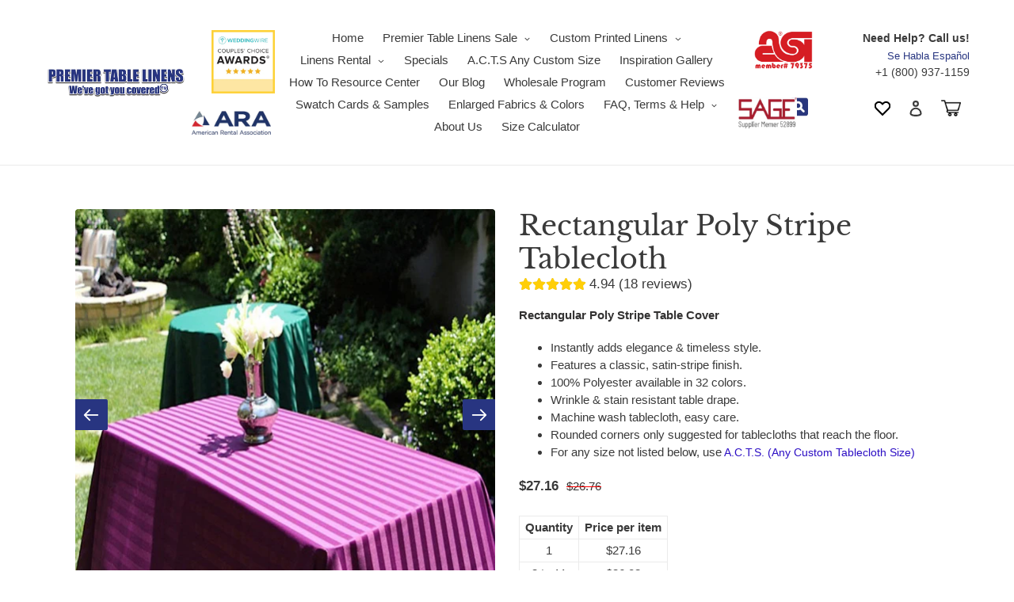

--- FILE ---
content_type: text/css
request_url: https://premiertablelinens.com/cdn/shop/t/114/assets/boost-pfs-custom.css?v=157257876076321049201737490185
body_size: -115
content:
.boost-pfs-filter-tree{width:20%;float:left}.boost-pfs-filter-right{width:75%;float:right}.boost-pfs-filter-right .boost-pfs-filter-products{width:100%;float:right;overflow:visible;height:auto!important}@media screen and (max-width: 767px){.boost-pfs-filter-tree{display:none;width:100%;float:none}.boost-pfs-filter-right,.boost-pfs-filter-right .boost-pfs-filter-products{width:auto;float:none}.boost-pfs-filter-top-display-type span{display:none}.boost-pfs-filter-top-display-type .boost-pfs-filter-display-item:nth-of-type(1){margin-left:0}}.boost-pfs-filter-products .has-bc-quickview{overflow:hidden}.boost-pfs-filter-products .list-view-items{margin-left:30px}.product-card--list .list-view-item__link{display:table;table-layout:fixed;width:100%}.boost-pfs-filter-products .grid-view-item{position:relative}.boost-pfs-filter-products .full-width-link{position:absolute;top:0;bottom:0;left:0;right:0;z-index:9}.boost-pfs-filter-products .price--on-sale .price__sale{display:block}.boost-pfs-filter-products .price__sale{display:none;color:#557b97}.boost-pfs-filter-products .price__regular{color:#69727b}.boost-pfs-search-suggestion-header{font-size:13px}.boost-pfs-search-suggestion-header-view-all a,.boost-pfs-search-suggestion-item a{font-size:14px}.template-search .filters-toolbar-wrapper{margin-top:55px}#SearchInput{display:none!important}.predictive-search{display:none}.boost-pfs-filter-option-item-list.boost-pfs-filter-option-item-list-swatch .boost-pfs-filter-option-swatch-image{width:48px!important}.boost-pfs-filter-option-item-list.boost-pfs-filter-option-item-list-swatch button{padding-left:20px!important}.boost-pfs-color-refine .refine-by-type{display:flex!important;flex-direction:row;align-items:center}.boost-pfs-color-refine .refine-by-type span{display:block}.boost-pfs-color-refine .boost-pfs-filter-option-swatch-image{display:inline-block;margin-left:5px;width:48px;height:28px}.template-collection .page-container,.template-search .page-container{-ms-transform:none;-webkit-transform:none;transform:none}@media (min-width: 768px){.filters-toolbar .boost-pfs-filter-toolbar-item{width:33.3%}}@media (max-width: 767px){.filters-toolbar .boost-pfs-filter-toolbar-item{width:50%}}.filters-toolbar .filters-toolbar__item-child:first-child{margin-right:0;display:block;text-align:right;width:100%}.boost-pfs-filter-wrapper{position:relative;display:block;float:left;width:100%}.boost-pfs-filter-wrapper:before{display:table;content:"";clear:both}.list-view-item__image-column{width:25%;padding-right:30px}.list-view-item__image{max-height:100%}.list-view-item__price-column .price dt{margin-right:20px}.list-view-item__price-column .price dd{margin:0}.list-view-item__title-column{vertical-align:top}.list-view-item__image-wrapper{margin-right:0}.list-view-item__price-column .price{align-items:flex-start}.list-view-item__price-column{text-align:left}
/*# sourceMappingURL=/cdn/shop/t/114/assets/boost-pfs-custom.css.map?v=157257876076321049201737490185 */


--- FILE ---
content_type: text/css
request_url: https://premiertablelinens.com/cdn/shop/t/114/assets/menu-custom.css?v=548583877176251581737490164
body_size: -384
content:
.tmenu_navbar .tmenu_item--root>.tmenu_item_link{height:28.5px!important}.tmenu_app .tmenu_nav .tmenu_item--root>.tmenu_item_link{padding:3px 10px!important}.tmenu_nav .tmenu_item_link{color:#3a3a3a!important}ul.tmenu_nav{margin:23px 0!important}.tmenu_item--root>.tmenu_item_link{display:inherit!important;-webkit-box-align:inherit!important;-ms-flex-align:inherit!important;align-items:center!important;float:0!important;margin:0!important;padding-left:10px!important;padding-right:10px!important;white-space:nowrap!important}.tmenu_item_link{display:inherit!important;position:inherit!important;text-decoration:none;white-space:normal!important;line-height:1.5;-webkit-transition-duration:0s;transition-duration:0s}.tmenu_item--root{margin-right:2px!important;margin-left:2px!important}.tmenu_app--horizontal .tmenu_item--root>.tmenu_item_link .tmenu_indicator,.tmenu_submenu_tab_position_bottom .tmenu_submenu_tab_control .tmenu_indicator,.tmenu_submenu_tab_position_top .tmenu_submenu_tab_control .tmenu_indicator{margin-left:.5rem!important}.tmenu_indicator_icon svg{width:9.5px!important;height:9.5px!important;font-size:15px!important;line-height:22.5px!important}
/*# sourceMappingURL=/cdn/shop/t/114/assets/menu-custom.css.map?v=548583877176251581737490164 */


--- FILE ---
content_type: text/javascript
request_url: https://premiertablelinens.com/cdn/shop/t/114/compiled_assets/scripts.js?v=193342
body_size: -223
content:
(function(){var __sections__={};(function(){for(var i=0,s=document.getElementById("sections-script").getAttribute("data-sections").split(",");i<s.length;i++)__sections__[s[i]]=!0})(),function(){if(__sections__["product-template"])try{let showPopup2=function(){let selectLength=document.getElementById("select_o_2003803"),length=selectLength.options[selectLength.selectedIndex].text,heightSelectorId=length.substring(0,2).trim(),heightSelectorValue=parseInt(heightSelectorId);heightSelectorValue++,heightSelectorId=heightSelectorValue.toString(),heightSelectorId.length<2&&(heightSelectorId="0"+heightSelectorId),heightSelectorId="select_o_20038"+heightSelectorId;let selectHeight=document.getElementById(heightSelectorId),height=selectHeight.options[selectHeight.selectedIndex].text;length=length.toUpperCase(),height=height.toUpperCase();let showMessage=!1;length.includes("SPECIAL")&&height.includes("SPECIAL")&&(showMessage=!0);let message=document.getElementById("stage-skirt-special-message");showMessage?(message.classList.add("show"),document.getElementById("modalMessage").modal("show")):message.classList.remove("show")},attachEventListener2=function(){let selects=document.getElementsByClassName("mw-option__control mw-option__control--type-select");for(let i=0;i<selects.length;i++)selects[i].id!="select_o_113813"&&(console.log(selects[i]),selects[i].addEventListener("change",showPopup2))};var showPopup=showPopup2,attachEventListener=attachEventListener2;window.onload=attachEventListener2}catch(e){console.error(e)}}()})();
//# sourceMappingURL=/cdn/shop/t/114/compiled_assets/scripts.js.map?v=193342


--- FILE ---
content_type: application/javascript; charset=utf-8
request_url: https://cdn.jsdelivr.net/npm/shortcut-buttons-flatpickr@0.1.0/dist/shortcut-buttons-flatpickr.min.js
body_size: -40
content:
!function(t,e){"object"==typeof exports&&"object"==typeof module?module.exports=e():"function"==typeof define&&define.amd?define([],e):"object"==typeof exports?exports.ShortcutButtonsPlugin=e():t.ShortcutButtonsPlugin=e()}(window,function(){return function(t){var e={};function n(o){if(e[o])return e[o].exports;var r=e[o]={i:o,l:!1,exports:{}};return t[o].call(r.exports,r,r.exports,n),r.l=!0,r.exports}return n.m=t,n.c=e,n.d=function(t,e,o){n.o(t,e)||Object.defineProperty(t,e,{configurable:!1,enumerable:!0,get:o})},n.r=function(t){Object.defineProperty(t,"__esModule",{value:!0})},n.n=function(t){var e=t&&t.__esModule?function(){return t.default}:function(){return t};return n.d(e,"a",e),e},n.o=function(t,e){return Object.prototype.hasOwnProperty.call(t,e)},n.p="",n(n.s=0)}([function(t,e,n){"use strict";Object.defineProperty(e,"__esModule",{value:!0});const o={theme:"light"};e.ShortcutButtonsPlugin=function(t){const e=Object.assign({},o,t);return t=>{let n;function o(n){n.stopPropagation(),n.preventDefault();const o=n.target;if("button"!==o.tagName.toLowerCase()||void 0===e.onClick)return;const r=parseInt(o.dataset.index,10),c=Array.isArray(e.onClick)?e.onClick:[e.onClick];for(const e of c)"function"==typeof e&&e(r,t)}return{onReady:()=>{if((n=document.createElement("div")).classList.add("shortcut-buttons-flatpickr-wrapper",e.theme),void 0!==e.label&&e.label.length){const t=document.createElement("div");t.classList.add("shortcut-buttons-flatpickr-label"),t.textContent=e.label,n.appendChild(t)}const r=document.createElement("div");r.classList.add("shortcut-buttons-flatpickr-buttons"),(Array.isArray(e.button)?e.button:[e.button]).forEach((t,e)=>{const n=document.createElement("button");n.classList.add("shortcut-buttons-flatpickr-button"),n.textContent=t.label,n.dataset.index=String(e),r.appendChild(n)}),n.appendChild(r),t.calendarContainer.appendChild(n),n.addEventListener("click",o)},onDestroy:()=>{n.removeEventListener("click",o),n=void 0}}}}}]).ShortcutButtonsPlugin});
//# sourceMappingURL=shortcut-buttons-flatpickr.min.js.map

--- FILE ---
content_type: text/javascript
request_url: https://premiertablelinens.com/cdn/shop/t/114/assets/select2button.js?v=76045213625513988411737490185
body_size: -196
content:
jQuery.fn.select2Buttons=function(options){return this.each(function(){var $=jQuery,select=$(this),multiselect=select.attr("multiple");select.hide();var buttonsHtml=$('<div class="select2Buttons"></div>'),selectIndex=0,addOptGroup=function(optGroup){optGroup.attr("label")&&buttonsHtml.append("<strong>"+optGroup.attr("label")+"</strong>");var ulHtml=$('<ul class="select-buttons">');optGroup.children("option").each(function(){var liHtml=$("<li></li>");$(this).attr("disabled")||select.attr("disabled")?(liHtml.addClass("disabled"),liHtml.append("<span>"+$(this).html()+"</span>")):liHtml.append('<a href="#" data-select-index="'+selectIndex+'">'+$(this).html()+"</a>"),(!options||!options.noDefault)&&$(this).attr("selected")&&liHtml.children("a, span").addClass("picked"),ulHtml.append(liHtml),selectIndex++}),buttonsHtml.append(ulHtml)},optGroups=select.children("optgroup");optGroups.length==0?addOptGroup(select):optGroups.each(function(){addOptGroup($(this))}),select.after(buttonsHtml),buttonsHtml.find("a").click(function(e){e.preventDefault();var clickedOption=$(select.find("option")[$(this).attr("data-select-index")]);multiselect?clickedOption.attr("selected")?($(this).removeClass("picked"),clickedOption.removeAttr("selected")):($(this).addClass("picked"),clickedOption.attr("selected","selected")):(buttonsHtml.find("a, span").removeClass("picked"),$(this).addClass("picked"),clickedOption.attr("selected","selected")),select.trigger("change")})})};
//# sourceMappingURL=/cdn/shop/t/114/assets/select2button.js.map?v=76045213625513988411737490185
